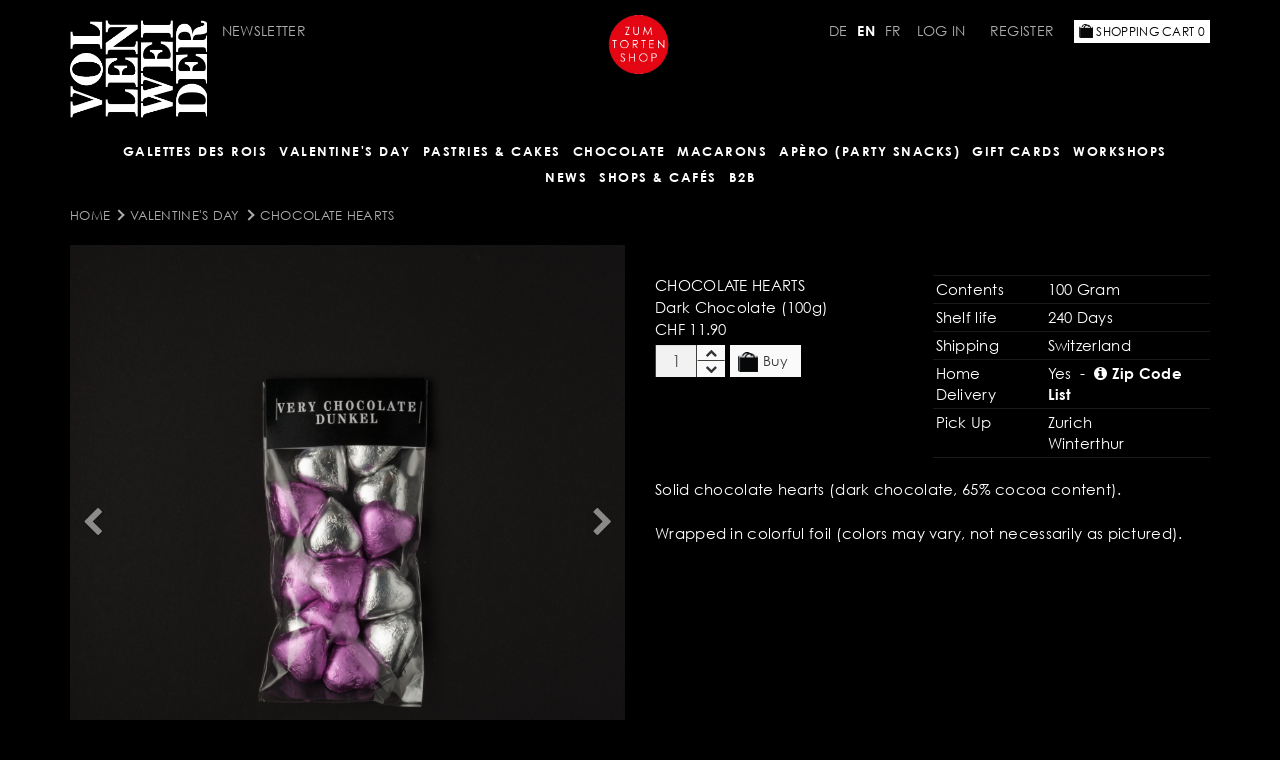

--- FILE ---
content_type: text/html; charset=UTF-8
request_url: https://vollenweiderchocolatier.ch/shop/en/product/452/category/24
body_size: 4820
content:
<!DOCTYPE html>
<html>
<head>
	<meta charset="utf-8">
	<title>Vollenweider Chocolatier Online-Shop</title>	<meta name="viewport" content="width=device-width, initial-scale=1.0, maximum-scale=1.0, user-scalable=no">
<meta http-equiv="X-UA-Compatible" content="IE=edge">
	<base href="https://vollenweiderchocolatier.ch/" />

		<link rel="stylesheet" type="text/css" href="/../public/css/bootstrap.min.css" />
	<link rel="stylesheet" type="text/css" href="/../public/css/global.css" />
	<link rel="stylesheet" type="text/css" href="/../public/css/article.css" />
	<link rel="stylesheet" type="text/css" href="/../public/css/navigation.css" />
	<link rel="stylesheet" type="text/css" href="/../public/css/form.css" />
	<link rel="stylesheet" type="text/css" href="/../public/css/search.css" />
	<link rel="stylesheet" type="text/css" href="/../public/css/lightbox.css" />
	<link rel="stylesheet" type="text/css" href="/../public/css/jquery-ui.min.css" />
	<link rel="stylesheet" type="text/css" href="/../template/css/layout.css" />
	<link rel="stylesheet" type="text/css" href="/../template/css/navigation.css" />
	<link rel="stylesheet" type="text/css" href="/../template/css/content.css" />

	<script type="text/javascript" src="/../public/js/jquery.min.js"></script>
	<script type="text/javascript" src="/../public/js/lightbox.js"></script>
	<script type="text/javascript" src="/../public/js/general.js"></script>
	<script type="text/javascript" src="/../public/js/bootstrap.min.js"></script>
	<script type="text/javascript" src="/../public/js/navi.js"></script>
	<!--<script type="text/javascript" src="/../public/js/jquery-ui.min.js"></script>-->
	<script type="text/javascript" src="/../template/js/easing.js"></script>
	<script type="text/javascript" src="/../template/js/custom.js"></script>


	<link href="/shop/css/bootstrap-datepicker.min.css" media="screen" rel="stylesheet" type="text/css">
<link href="/shop/css/font-awesome.min.css" media="screen" rel="stylesheet" type="text/css">
<link href="/shop/css/frontend.css" media="screen" rel="stylesheet" type="text/css">
	<script type="text/javascript" src="/shop/js/bootstrap-datepicker.min.js"></script>
<script type="text/javascript" src="/shop/js/frontend.js"></script></head>
<body class="layout-wide">
	<nav id="mobile-nav">
		<div class="mobile-nav-x" onclick="$('#main-nav-button').click();"><img src="public/images/mobile-navi-close.png" alt="Navi schliessen" /></div>
		<ul class="ul-main-nav">
								    <li class="no-children " data-id="85"><a href="/shop/en/category/85">GALETTES DES ROIS</a>
	    		    </li>
										    <li class="no-children " data-id="24"><a href="/shop/en/category/24">Valentine's Day</a>
	    		    </li>
										    <li class="has-children dropdown " data-id="80"><a href="/shop/en/category/80">Pastries & Cakes</a>
	    			        <ul class="ul-main-nav" data-parent-id="80">
																				            	<li class=""><a href="/shop/en/category/44">Pastries</a></li>
			        			      																	            	<li class=""><a href="/shop/en/category/45">Cakes</a></li>
			        			      																	            	<li class=""><a href="/shop/en/category/28">Giraffe Cake</a></li>
			        			      																	            	<li class=""><a href="/shop/en/category/54">Picnic Cakes</a></li>
			        			      				        </ul>
	        	    </li>
										    <li class="has-children dropdown " data-id="1"><a href="/shop/en/category/1">CHOCOLATE </a>
	    			        <ul class="ul-main-nav" data-parent-id="1">
																				            	<li class=""><a href="/shop/en/category/71">Chocolate hearts</a></li>
			        			      																	            	<li class=""><a href="/shop/en/category/15">Chocolate Boxes</a></li>
			        			      																	            	<li class=""><a href="/shop/en/category/16">Chocolate Bars</a></li>
			        			      																	            	<li class=""><a href="/shop/en/category/35">Chocolate Bars</a></li>
			        			      																	            	<li class=""><a href="/shop/en/category/50">Chocolate Figurines</a></li>
			        			      																	            	<li class=""><a href="/shop/en/category/31">Hot Chocolate</a></li>
			        			      				        </ul>
	        	    </li>
										    <li class="no-children " data-id="2"><a href="/shop/en/category/2">MACARONS</a>
	    		    </li>
										    <li class="no-children " data-id="20"><a href="/shop/en/category/20">Apèro (Party Snacks)</a>
	    		    </li>
										    <li class="no-children " data-id="49"><a href="/shop/en/category/49">Gift Cards</a>
	    		    </li>
										    <li class="no-children " data-id=""><a href="/shop/en/event-list">Workshops</a>
	    		    </li>
			</ul><ul class="ul-main-nav">
						    <li class="no-children" data-id="m_9"><a href="https://vollenweiderchocolatier.ch/news-9.html?langChange=en&lang=en">NEWS</a>
	        	    </li>
								    <li class="no-children" data-id="m_110"><a href="https://vollenweiderchocolatier.ch/shops+%26+caf%c3%a9s-110.html?langChange=en&lang=en">Shops & Cafés</a>
	        	    </li>
								    <li class="has-children dropdown" data-id="m_8"><a href="https://vollenweiderchocolatier.ch/b2b-8.html?langChange=en&lang=en">B2B</a>
	        		        <ul class="ul-main-nav" data-parent-id="m_8">
					<li><a href="https://vollenweiderchocolatier.ch/horeca-121.html?langChange=en&lang=en">HORECA</a></li>
		      		<li><a href="https://vollenweiderchocolatier.ch/giveaways-124.html?langChange=en&lang=en">Giveaways</a></li>
		      		<li><a href="https://vollenweiderchocolatier.ch/team+events-122.html?langChange=en&lang=en">Team Events</a></li>
		      		<li><a href="https://vollenweiderchocolatier.ch/conference+room+rental-123.html?langChange=en&lang=en">Conference Room Rental</a></li>
		      				        </ul>
	        	    </li>
			</ul>	</nav>
	<div id="site-wrap">
		<header>
			<div id="cakeshop">
				<a href="http://www.geburtstagstorte.ch/" target="_blank"><img src="/template/images/cakeshop.png" width="64" /></a>
			</div>
			<div id="top-header">
				<div class="container">
					<div class="row-fluid">
						<div id="top-bar">
							<div id="logo-container">
								<a href="?langChange=en" title="Home">
									<img src="template/images/logo-compact.png" class="main-logo" />
								</a>
							</div>
							<div id="user-menu-container">
								<div class="row header-top-row">
									<div class="col-sm-4 header-left">
																					<span class="newsletter-wrap">
												<a href="https://seu2.cleverreach.com/f/363705-373493/" target="_blank">
													Newsletter												</a>
											</span>
																			</div>
									<div class="col-sm-8 header-right">
										<div id="login-wrap">
											<div id="login">
																								<div class="language-switcher-v2"><ul><li><a href="/shop/de/product/452/category/24" class="lang">DE</a></li><li><a href="/shop/en/product/452/category/24" class="lang-active">EN</a></li><li><a href="/shop/fr/product/452/category/24" class="lang">FR</a></li></ul></div>																								<a href="/shop/en/user/login?target=shop" class="login-link">
													Log in</a>
												<a href="/shop/en/user/register?target=shop" class="login-link">
													Register</a>
																							</div>
											<div id="cart" class="right">
																								<a href="/shop/en/cart" id="btn-cart">
													<img src="/shop/img/cart.png"> Shopping Cart <span class="cart-count">0</span>
												</a>
											</div>
											<div class="clear"></div>
										</div>
									</div>
								</div>
							</div>
							<div id="main-menu-container">
								<div class="row-fluid header-bottom-row">
									<div class="col-sm-12">
										<div id="nav-bar">
											<div id="main-nav-button" class="btnMobileNav"><i class="fa fa-bars"></i> Navigation</div>
											<nav id="main-nav">
												<ul class="ul-main-nav">
								    <li class="no-children " data-id="85"><a href="/shop/en/category/85">GALETTES DES ROIS</a>
	    		    </li>
										    <li class="no-children " data-id="24"><a href="/shop/en/category/24">Valentine's Day</a>
	    		    </li>
										    <li class="has-children dropdown " data-id="80"><a href="/shop/en/category/80">Pastries & Cakes</a>
	    			        <ul class="ul-main-nav" data-parent-id="80">
																				            	<li class=""><a href="/shop/en/category/44">Pastries</a></li>
			        			      																	            	<li class=""><a href="/shop/en/category/45">Cakes</a></li>
			        			      																	            	<li class=""><a href="/shop/en/category/28">Giraffe Cake</a></li>
			        			      																	            	<li class=""><a href="/shop/en/category/54">Picnic Cakes</a></li>
			        			      				        </ul>
	        	    </li>
										    <li class="has-children dropdown " data-id="1"><a href="/shop/en/category/1">CHOCOLATE </a>
	    			        <ul class="ul-main-nav" data-parent-id="1">
																				            	<li class=""><a href="/shop/en/category/71">Chocolate hearts</a></li>
			        			      																	            	<li class=""><a href="/shop/en/category/15">Chocolate Boxes</a></li>
			        			      																	            	<li class=""><a href="/shop/en/category/16">Chocolate Bars</a></li>
			        			      																	            	<li class=""><a href="/shop/en/category/35">Chocolate Bars</a></li>
			        			      																	            	<li class=""><a href="/shop/en/category/50">Chocolate Figurines</a></li>
			        			      																	            	<li class=""><a href="/shop/en/category/31">Hot Chocolate</a></li>
			        			      				        </ul>
	        	    </li>
										    <li class="no-children " data-id="2"><a href="/shop/en/category/2">MACARONS</a>
	    		    </li>
										    <li class="no-children " data-id="20"><a href="/shop/en/category/20">Apèro (Party Snacks)</a>
	    		    </li>
										    <li class="no-children " data-id="49"><a href="/shop/en/category/49">Gift Cards</a>
	    		    </li>
										    <li class="no-children " data-id=""><a href="/shop/en/event-list">Workshops</a>
	    		    </li>
			</ul><ul class="ul-main-nav">
						    <li class="no-children" data-id="m_9"><a href="https://vollenweiderchocolatier.ch/news-9.html?langChange=en&lang=en">NEWS</a>
	        	    </li>
								    <li class="no-children" data-id="m_110"><a href="https://vollenweiderchocolatier.ch/shops+%26+caf%c3%a9s-110.html?langChange=en&lang=en">Shops & Cafés</a>
	        	    </li>
								    <li class="has-children dropdown" data-id="m_8"><a href="https://vollenweiderchocolatier.ch/b2b-8.html?langChange=en&lang=en">B2B</a>
	        		        <ul class="ul-main-nav" data-parent-id="m_8">
					<li><a href="https://vollenweiderchocolatier.ch/horeca-121.html?langChange=en&lang=en">HORECA</a></li>
		      		<li><a href="https://vollenweiderchocolatier.ch/giveaways-124.html?langChange=en&lang=en">Giveaways</a></li>
		      		<li><a href="https://vollenweiderchocolatier.ch/team+events-122.html?langChange=en&lang=en">Team Events</a></li>
		      		<li><a href="https://vollenweiderchocolatier.ch/conference+room+rental-123.html?langChange=en&lang=en">Conference Room Rental</a></li>
		      				        </ul>
	        	    </li>
			</ul>											</nav>
										</div>
									</div>
								</div>
							</div>
						</div>
					</div>
				</div>
			</div>
			<div class="clear"></div>
			<nav id="sub-nav">
				<div class="container">
					<ul class="ul-sub-nav">
								    <li class="no-children " data-id="85"><a href="/shop/en/category/85">GALETTES DES ROIS</a>
	    		    </li>
										    <li class="no-children " data-id="24"><a href="/shop/en/category/24">Valentine's Day</a>
	    		    </li>
										    <li class="has-children dropdown " data-id="80"><a href="/shop/en/category/80">Pastries & Cakes</a>
	    			        <ul class="ul-sub-nav" data-parent-id="80">
																				            	<li class=""><a href="/shop/en/category/44">Pastries</a></li>
			        			      																	            	<li class=""><a href="/shop/en/category/45">Cakes</a></li>
			        			      																	            	<li class=""><a href="/shop/en/category/28">Giraffe Cake</a></li>
			        			      																	            	<li class=""><a href="/shop/en/category/54">Picnic Cakes</a></li>
			        			      				        </ul>
	        	    </li>
										    <li class="has-children dropdown " data-id="1"><a href="/shop/en/category/1">CHOCOLATE </a>
	    			        <ul class="ul-sub-nav" data-parent-id="1">
																				            	<li class=""><a href="/shop/en/category/71">Chocolate hearts</a></li>
			        			      																	            	<li class=""><a href="/shop/en/category/15">Chocolate Boxes</a></li>
			        			      																	            	<li class=""><a href="/shop/en/category/16">Chocolate Bars</a></li>
			        			      																	            	<li class=""><a href="/shop/en/category/35">Chocolate Bars</a></li>
			        			      																	            	<li class=""><a href="/shop/en/category/50">Chocolate Figurines</a></li>
			        			      																	            	<li class=""><a href="/shop/en/category/31">Hot Chocolate</a></li>
			        			      				        </ul>
	        	    </li>
										    <li class="no-children " data-id="2"><a href="/shop/en/category/2">MACARONS</a>
	    		    </li>
										    <li class="no-children " data-id="20"><a href="/shop/en/category/20">Apèro (Party Snacks)</a>
	    		    </li>
										    <li class="no-children " data-id="49"><a href="/shop/en/category/49">Gift Cards</a>
	    		    </li>
										    <li class="no-children " data-id=""><a href="/shop/en/event-list">Workshops</a>
	    		    </li>
			</ul><ul class="ul-sub-nav">
						    <li class="no-children" data-id="m_9"><a href="https://vollenweiderchocolatier.ch/news-9.html?langChange=en&lang=en">NEWS</a>
	        	    </li>
								    <li class="no-children" data-id="m_110"><a href="https://vollenweiderchocolatier.ch/shops+%26+caf%c3%a9s-110.html?langChange=en&lang=en">Shops & Cafés</a>
	        	    </li>
								    <li class="has-children dropdown" data-id="m_8"><a href="https://vollenweiderchocolatier.ch/b2b-8.html?langChange=en&lang=en">B2B</a>
	        		        <ul class="ul-sub-nav" data-parent-id="m_8">
					<li><a href="https://vollenweiderchocolatier.ch/horeca-121.html?langChange=en&lang=en">HORECA</a></li>
		      		<li><a href="https://vollenweiderchocolatier.ch/giveaways-124.html?langChange=en&lang=en">Giveaways</a></li>
		      		<li><a href="https://vollenweiderchocolatier.ch/team+events-122.html?langChange=en&lang=en">Team Events</a></li>
		      		<li><a href="https://vollenweiderchocolatier.ch/conference+room+rental-123.html?langChange=en&lang=en">Conference Room Rental</a></li>
		      				        </ul>
	        	    </li>
			</ul>				</div>
			</nav>
		</header>
		<div class="clear"></div>
		<div class="breadcrumbs">
			<div class="container">
															<ul class="breadcrumb-list"><li class="first breadcrumb-1 breadcrumb-home"><a href="/shop/en/" class="breadcrumb-label">Home</a></li><li class=" breadcrumb-2"><a class="breadcrumb-label" href="/shop/en/category/24">Valentine's Day</a></li><li class="last breadcrumb-3">
				<a href="/shop/en/product/452/category/24" class="breadcrumb-label">Chocolate Hearts </a>
			</li></ul>													<div class="clear"></div>
			</div>
		</div>
		<div id="main-area" class="clear">
				<div class="container">
								</div>
				<section id="content">
	
	<div id="product-detail">
		<div class="container">
			<div class="product-hero row">
				<div class="col-md-6">
					<div id="product-images" class="carousel carousel-fade" data-ride="carousel">
																																							<ol class="carousel-indicators" style="bottom:0;">
																	<li data-target="#product-images" data-slide-to="1" class="active"></li>
																										<li data-target="#product-images" data-slide-to="2" class=""></li>
																								</ol>
						
												<div class="carousel-inner" role="listbox">
																								<div class="product-image item  active">
										<div class="image-wrap">
											<img src="https://vollenweiderchocolatier.ch/shop/media/products/452/vollenweider_valentin__herzli_very_chocolate_dunkel_rosa_und_silber_herzli_100g_800_800_f.jpg" />
										</div>
									</div>
																										<div class="product-image item ">
										<div class="image-wrap">
											<img src="https://vollenweiderchocolatier.ch/shop/media/products/452/vollenweider_valentin__herzli_very_chocolate_dunkel_rosa_und_silber_herzli_100g_1_800_800_f.jpg" />
										</div>
									</div>
																														</div>
													<a class="left carousel-control" href="#product-images" role="button" data-slide="prev">
								<!--<span class="glyphicon glyphicon-chevron-left" aria-hidden="true"></span><span class="sr-only">Previous</span>-->
								<i class="fa fa-fw fa-chevron-left glyphicon-chevron-left"></i>
							</a>
							<a class="right carousel-control" href="#product-images" role="button" data-slide="next">
								<!--<span class="glyphicon glyphicon-chevron-right" aria-hidden="true"></span><span class="sr-only">Next</span>-->
								<i class="fa fa-fw fa-chevron-right glyphicon-chevron-right"></i>
							</a>
											</div>
				</div>
				<div class="col-md-6">
					<div class="row product-info-row">
						<div class="col-md-6 product-info-col-left">
							<div class="product-info">
								<h1 class="product-title">Chocolate Hearts </h1>
								<p class="product-short-description">Dark Chocolate (100g)</p>
								<div class="product-price-wrap">
									<div class="product-price">CHF 11.90</div>
								</div>
								<div class="buy-wrap">
																			<form action="/shop/en/add_to_cart" method="GET" class="add-to-cart">
											<div style="display:inline-block;">
												<div class="quantity-input-wrap left" style="width:auto;">
													<input type="hidden" name="product_id" class="form-control" value="452" />
													<div class="number-input-group left">
														<div class="button-wrap">
															<a href="#" class="add calc btn btn-custom btn-small" data-value="+1"><i class="fa fa-chevron-up fa-fw"></i></a>
															<a href="#" class="sub calc btn btn-custom btn-small" data-value="-1"><i class="fa fa-chevron-down fa-fw"></i></a>
														</div>
														<input type="text" name="quantity" class="form-control number-input left" value="1" />
														<div class="clear"></div>
													</div>
												</div>
												<div class="product-cart-wrap left">
													<button class="btn btn-custom btn-big " ><img src="/shop/img/cart.png" style="margin:0 5px 0 -5px;">Buy</button>
													<!--<input type="submit" class="btn btn-custom" value="KAUFEN" />-->
												</div>
											</div>
										</form>
																	</div>
							</div>
						</div>
						<div class="col-md-6 product-info-col-right">
							<table class="product-stat-table table" width="100%" border="0" cellpadding="0" cellspacing="0">
								<tr>
									<td>Contents</td>
									<td>100 Gram</td>
								</tr>
								<tr>
									<td>Shelf life</td>
									<td>240 Days</td>
								</tr>
								<tr>
									<td>Shipping</td>
									<td>Switzerland</td>
								</tr>
																	<tr>
										<td>Home Delivery</td>
										<td>Yes&nbsp; - &nbsp;<strong data-toggle="tooltip" title="8000, 8001, 8002, 8003, 8004, 8005, 8006, 8007, 8008, 8009, 8010, 8011, 8012, 8013, 8014, 8015, 8016, 8017, 8018, 8019, 8020, 8021, 8022, 8023, 8024, 8025, 8026, 8027, 8028, 8029, 8030, 8031, 8032, 8033, 8034, 8035, 8036, 8037, 8038, 8039, 8040, 8041, 8042, 8043, 8044, 8045, 8046, 8047, 8048, 8049, 8050, 8051, 8052, 8053, 8054, 8055, 8056, 8057, 8058, 8059, 8060, 8061, 8062, 8063, 8064, 8065, 8066, 8067, 8068, 8069, 8070, 8071, 8072, 8073, 8074, 8075, 8076, 8077, 8078, 8079, 8080, 8081, 8082, 8083, 8084, 8085, 8086, 8087, 8088, 8089, 8090, 8091, 8092, 8093, 8094, 8095, 8096, 8097, 8098, 8099, 8400, 8401, 8402, 8403, 8404, 8405, 8406, 8407, 8408, 8409, 8410, 8411"><i class="fa fa-info-circle"></i> Zip Code List</strong> </td>
									</tr>
																								<tr>
									<td>Pick Up</td>
									<td>
										<!--<i class="fa fa-fw fa-circle"></i>--> Zurich<br /><!--<i class="fa fa-fw fa-circle"></i>--> Winterthur<br />									</td>
								</tr>
							</table>
						</div>

						<div class="product-description product-description-bottom">
							<p>Solid chocolate hearts (dark chocolate, 65% cocoa content).<br><br>Wrapped in colorful foil (colors may vary, not necessarily as pictured).<br></p>													</div>


					</div>
				</div>

			</div>
		</div>
	</div>
	<div class="product-similar clear">
		<div class="container">
			<div class="row">
				<div class="col-md-12">
					<h3>Additional products</h3>
				</div>
			</div>
			<div class="row">
				<div class="col-md-12">
					<div class="product-list row">
													<div class="product col-md-3 col-sm-6 col-xs-6">
								<a href="/shop/en/product/213/category/24" class="product-link hover-image">
									<div class="product-image">
																					<div class="product-image">
																									<img class="alt-thumb" src="https://vollenweiderchocolatier.ch/shop/media/products/213/vollenweider_valentin__herzblechdose_inhalt_1_400_400_f.jpg" />
																								<img class="main-thumb" src="https://vollenweiderchocolatier.ch/shop/media/products/213/vollenweider_valentin__herzblechdose_rot_400_400_f.jpg" />
											</div>
																			</div>
									<h4 class="product-title">Heart Tin</h4>
									<div class="product-price-row clear">
										<span class="price left">CHF 31.50</span>
																					<form action="/shop/en/add_to_cart" method="GET" class="add-to-cart">
												<input type="hidden" name="product_id" class="form-control" value="213" />
												<input type="hidden" name="quantity" class="form-control" value="1" />
												<button name="submit" class="right cart-btn btn btn-custom"><img src="/shop/img/cart.png"></button>
											</form>
																				<div class="clear"></div>
									</div>
								</a>
							</div>
													<div class="product col-md-3 col-sm-6 col-xs-6">
								<a href="/shop/en/product/216/category/24" class="product-link hover-image">
									<div class="product-image">
																					<div class="product-image">
																									<img class="alt-thumb" src="https://vollenweiderchocolatier.ch/shop/media/products/216/Schokoladeherzli_400_400_f.jpg" />
																								<img class="main-thumb" src="https://vollenweiderchocolatier.ch/shop/media/products/216/vollenweider_valentin__milch_herzli_rot300g_400_400_f.jpg" />
											</div>
																			</div>
									<h4 class="product-title">Chocolate Hearts</h4>
									<div class="product-price-row clear">
										<span class="price left">CHF 32.40</span>
																					<form action="/shop/en/add_to_cart" method="GET" class="add-to-cart">
												<input type="hidden" name="product_id" class="form-control" value="216" />
												<input type="hidden" name="quantity" class="form-control" value="1" />
												<button name="submit" class="right cart-btn btn btn-custom"><img src="/shop/img/cart.png"></button>
											</form>
																				<div class="clear"></div>
									</div>
								</a>
							</div>
													<div class="product col-md-3 col-sm-6 col-xs-6">
								<a href="/shop/en/product/215/category/24" class="product-link hover-image">
									<div class="product-image">
																					<div class="product-image">
																									<img class="alt-thumb" src="https://vollenweiderchocolatier.ch/shop/media/products/215/Schokoladeherzli_400_400_f.jpg" />
																								<img class="main-thumb" src="https://vollenweiderchocolatier.ch/shop/media/products/215/vollenweider_valentin__dunkel_herzli_bunt_gemischt300g_400_400_f.jpg" />
											</div>
																			</div>
									<h4 class="product-title">Chocolate Hearts</h4>
									<div class="product-price-row clear">
										<span class="price left">CHF 32.40</span>
																					<form action="/shop/en/add_to_cart" method="GET" class="add-to-cart">
												<input type="hidden" name="product_id" class="form-control" value="215" />
												<input type="hidden" name="quantity" class="form-control" value="1" />
												<button name="submit" class="right cart-btn btn btn-custom"><img src="/shop/img/cart.png"></button>
											</form>
																				<div class="clear"></div>
									</div>
								</a>
							</div>
													<div class="product col-md-3 col-sm-6 col-xs-6">
								<a href="/shop/en/product/292/category/24" class="product-link hover-image">
									<div class="product-image">
																					<div class="product-image">
																									<img class="alt-thumb" src="https://vollenweiderchocolatier.ch/shop/media/products/292/Boites-16-Truffes-Champagne-Rose-offen_400_400_f.jpg" />
																								<img class="main-thumb" src="https://vollenweiderchocolatier.ch/shop/media/products/292/Boites-16-Truffes-Champagne-Rose-Geschlossen_400_400_f.jpg" />
											</div>
																			</div>
									<h4 class="product-title">Pink Champagne Truffles</h4>
									<div class="product-price-row clear">
										<span class="price left">CHF 47.50</span>
																					<form action="/shop/en/add_to_cart" method="GET" class="add-to-cart">
												<input type="hidden" name="product_id" class="form-control" value="292" />
												<input type="hidden" name="quantity" class="form-control" value="1" />
												<button name="submit" class="right cart-btn btn btn-custom"><img src="/shop/img/cart.png"></button>
											</form>
																				<div class="clear"></div>
									</div>
								</a>
							</div>
											</div>
				</div>
			</div>
		</div>
	</div>
</section>
		</div>
		<div id="footer-push"></div>
		<div id="footer">
						<div class="container footer-bottom-container">
				<div class="row">
					<ul class="ul-footer-nav">
	</ul>					<ul class="social">
						<li><a href="https://www.facebook.com/vollenweiderchocolatier.ch" target="_blank"><img src="/template/images/fb.png" height="24" width="24" /></a></li>
						<li><a href="https://www.instagram.com/vollenweiderchocolatier/" target="_blank"><img src="/template/images/ig.png" height="24" width="24" /></a></li>
					</ul>
				</div>
			</div>
		</div>
	</div>
	<div class="cart-notification" style="display:none;">
		<div class="cart-notification-box">
			<h4 class="divider">Placed in your Shopping Cart:</h4>
			<div class="thumb"><img src="#" /></div>
			<div class="info-wrap">
				<div class="name-wrap"><span class="name"></span></div>
				<div class="quantity-wrap"><span class="quantity"></span> x</div>
				<div class="price-wrap"><span class="price"></span> CHF</div>
			</div>
			<div class="clear"></div>
			<div class="row hidden">
				<div class="col-sm-12">
					Total: <span class="cart-total"></span>
				</div>
			</div>
			<br />
			<div class="row">
				<div class="col-sm-12">
					<a href="/shop/en/cart" class="to-cart btn btn-custom btn-big left">
						To Shopping Cart					</a>
					<a href="#" class="close-box btn btn-custom btn-big right">
						Continue shopping						&nbsp;<i class="fa fa-arrow-right"></i>
					</a>
				</div>
			</div>
		</div>
	</div>

	<script>
	  (function(i,s,o,g,r,a,m){i['GoogleAnalyticsObject']=r;i[r]=i[r]||function(){
	  (i[r].q=i[r].q||[]).push(arguments)},i[r].l=1*new Date();a=s.createElement(o),
	  m=s.getElementsByTagName(o)[0];a.async=1;a.src=g;m.parentNode.insertBefore(a,m)
	  })(window,document,'script','//www.google-analytics.com/analytics.js','ga');

	  ga('create', 'UA-46056382-2', 'auto');
	  ga('send', 'pageview');

	</script>

	<!-- Facebook Pixel Code -->
	<script>
	!function(f,b,e,v,n,t,s)
	{if(f.fbq)return;n=f.fbq=function(){n.callMethod?
	n.callMethod.apply(n,arguments):n.queue.push(arguments)};
	if(!f._fbq)f._fbq=n;n.push=n;n.loaded=!0;n.version='2.0';
	n.queue=[];t=b.createElement(e);t.async=!0;
	t.src=v;s=b.getElementsByTagName(e)[0];
	s.parentNode.insertBefore(t,s)}(window,document,'script',
	'https://connect.facebook.net/en_US/fbevents.js');
	fbq('init', '1824688487820392'); 
	fbq('track', 'PageView');
	</script>
	<noscript>
	<img height="1" width="1" 
	src="https://www.facebook.com/tr?id=1824688487820392&ev=PageView
	&noscript=1"/>
	</noscript>
	<!-- End Facebook Pixel Code -->

</body>
</html>


--- FILE ---
content_type: text/css
request_url: https://vollenweiderchocolatier.ch/public/css/navigation.css
body_size: 358
content:
/* fix for mobile nav */
body.noScrollX {
  overflow-x:hidden !important;
}
body.noScrollX #site-wrap {
  position:absolute;
}

@media (min-width: 992px) {

  #main-nav-button, #mobile-nav {
    display:none !important;
  }

  #main-nav {
    display:block;
  }

}

@media (max-width: 991px) {
  #main-nav {
    display:none;
  }  
  /*
  #main-nav-button {
    display:block;
  	position: absolute;
    cursor:pointer;
    top: 10px;
    right: 10px;
  }
  */

  /* mobile nav */
  #mobile-nav {
    position:relative;
    float: left;
    background-color: #333;
    box-shadow:inset -5px 0px 5px rgba(0,0,0,0.2);
    width: 200px;
    display: none;
    overflow: hidden;
  }
  #mobile-nav > ul {
    width:200px;
    margin:0;padding:0;
  }
  #mobile-nav li {
    display: block;
    clear: both;
    list-style:none;
    padding-left:0px;
    width:100%;
  }

  #mobile-nav li > a {
    display: block;
    padding:7px 10px 7px 10px;
    color:#ccc;
    font-weight: normal;
    border-bottom: 1px #777 solid;
  }

  #mobile-nav li > ul {
    display:none;
  }

  #mobile-nav li.active > ul {
    display:block;
  }

  #mobile-nav li.active > a {
    color:#fff;
    font-weight:bold;
  }

  #mobile-nav li.level-1 > a {  padding-left: 10px; }
  #mobile-nav li.level-2 > a {  padding-left: 20px; }
  #mobile-nav li.level-3 > a {  padding-left: 30px; }
  #mobile-nav li.level-4 > a {  padding-left: 40px; }
  #mobile-nav li.level-5 > a {  padding-left: 50px; }

  #mobile-nav ul {
    padding:0;
  } 
  .mobile-nav-x {
    display:block;
    text-align: right;
    color: #fff;
    padding:5px;
    cursor:pointer;
  }
}

--- FILE ---
content_type: text/css
request_url: https://vollenweiderchocolatier.ch/template/css/navigation.css
body_size: 951
content:
#main-nav ul { 
	margin:0px;
	padding:0px;
	list-style:none;
	display: inline-block;
}
#main-nav ul li {
	margin: 0; 
	display: inline-block;
	float:left;
}
#main-nav ul li a { 
	font-weight:300;
	font-size:14px;
	color: #FFFFFF;
	padding: 0 6px;
	display:inline-block;
	position:relative;
}

/* STRAT FIX 01.11.2019 */
#main-nav ul li a { 
	font-weight:600;
	font-size:12px;
	color: #FFFFFF;
	padding: 0 4px;
	display:inline-block;
	position:relative;
}

/* END FIX */

#main-nav, #sub-nav { letter-spacing:1.5px;text-transform:uppercase; }

#main-nav ul:first-child li:first-child a { padding-left:0; }
#main-nav ul:last-child li:last-child a { padding-right:0; }
#main-nav ul li a:hover,
#main-nav ul li.active a { color: #ffffff; }
#main-nav ul li.active > a { color:#ffffff; }

#main-nav ul li ul { display:none; }
#main-nav ul li { position:relative; }
/*
#main-nav ul li.has-children:hover:after {
	content:' ';display:block;position:absolute;bottom:-8px;left:50%;margin:0 0 0 -6px;
	width: 0;
	height: 0;
	border-style: solid;
	border-width: 6px 6px 0 6px;
	border-color: rgba(255,255,255,.3) transparent transparent transparent;
}*/

#sub-nav { text-align:center;background:white;overflow:hidden;position:absolute;left:0;right:0;z-index:3; }
#sub-nav:after { display:none; }
#sub-nav.toggled { /*margin:12px 0 0;*/ }
#sub-nav.toggled:after { display:block;content:" ";display:block; }
#sub-nav ul { display:block;margin:0;padding:0;list-style:none; }
#sub-nav .ul-sub-nav .ul-sub-nav:not(.toggled) { overflow:hidden;height:0; }
#sub-nav .ul-sub-nav > li { text-align:center;font-size:0; }
#sub-nav .ul-sub-nav > li > ul { display:none;overflow:hidden; }
#sub-nav .ul-sub-nav > li > ul.toggled { display:block;overflow:hidden; }
#sub-nav .ul-sub-nav > li > a { display:none;text-shadow:none;text-transform:uppercase; }
#sub-nav .ul-sub-nav > li > ul > li { display:inline-block; }
#sub-nav .ul-sub-nav > li > ul > li > a { 
	display:inline-block;
	font-size:16px;
	font-weight:300;
	padding:0 10px;
	height:36px;
	line-height:36px;
	color:black; 
}
/*#sub-nav .ul-sub-nav > li > ul > li > a:hover,
#sub-nav .ul-sub-nav > li > ul > li.active > a { color:white; }*/

#main-nav li > a  { position:relative; }
#main-nav li > a.toggled:after { 
	content:' ';
	display:block;
	/*height:16px;width:16px;transform:rotate(45deg);background:white;*/
	margin:1px 0 0 -12px;
	position:absolute;
	left:50%;
	top:25px;
	width: 0;
	height: 0;
	border-style: solid;
	border-width: 0 12px 12px 12px;
	border-color: transparent transparent white transparent;
}

#mobile-nav li.has-children ul li a { padding-left:25px;font-size:13px; }
#mobile-nav li a { border-top:1px solid rgba(255,255,255,.1);border-bottom:1px solid rgba(0,0,0,.4); }
#mobile-nav li.active a { background:rgba(255,255,255,.05); }
#mobile-nav { background:none;text-transform:uppercase; }

@media screen and (max-width:1200px){
	#main-nav ul li a { padding:5px 4px;font-size:13px;letter-spacing:.5px; }
	#sub-nav .ul-sub-nav > li > ul > li > a { font-size:14px; }
}

@media screen and (max-width:992px){
	#main-nav ul li a { padding:5px 3px;font-size:12px;letter-spacing:0px;font-weight:600; }
}


body .ul-mobile-nav { padding:0;margin:0; }


@media screen and (min-width:1501px){
	#main-nav ul li a { font-size:15px;padding:0 8px; }
}

@media screen and (max-width:1500px){
	#main-nav ul li a { font-size:14px;padding:0 8px; }
}

@media screen and (max-width:1400px){
	#main-nav ul li a { font-size:13px;padding:0 6px; }
}

@media screen and (max-width:1200px){
	#main-nav ul li a { font-size:12px;padding:0 5px; }
}

@media screen and (max-width:992px){
}

@media screen and (max-width:768px){
}




/*#sub-nav.toggled {
	overflow:hidden;
	-webkit-animation: navSlide .5s ease-in-out;
}

@-webkit-keyframes navSlide {
	0% {
		height:5px;
	}
	100% {
		height:50px;
	}
}*/

/*
#main-nav ul li a:hover { 
	background-color: #b2b2b2;
}




#main-nav ul li.level-2 {
	padding: 0 0 0 10px;
}

#main-nav ul li.level-3 {
	padding: 0 0 0 10px;
}

#main-nav ul li.level-4 {
	padding: 0 0 0 10px;
}

#main-nav ul li a:hover { 
	background-color: #D23EC4;
	color:#fff;
}

.special {
	font-weight: bold;
	color:green;
}
*/



